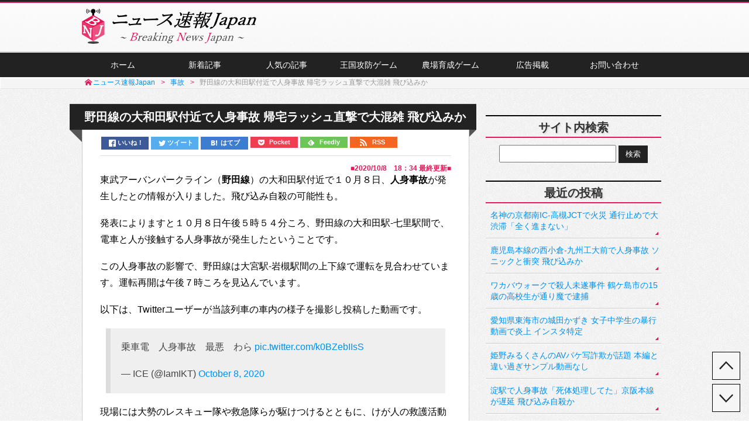

--- FILE ---
content_type: text/html; charset=UTF-8
request_url: https://breaking-news.jp/2020/10/08/055140
body_size: 11377
content:
<!DOCTYPE html><html lang="ja">
<head prefix="og: http://ogp.me/ns# fb: http://ogp.me/ns/fb# article: http://ogp.me/ns/article#">
<meta charset="UTF-8">
<title>野田線の大和田駅付近で人身事故 帰宅ラッシュ直撃で大混雑 飛び込みか | ニュース速報Japan</title>
<meta name="viewport" content="width=1050">
<meta name="description" content="東武アーバンパークライン（野田線）の大和田駅付近で１０月８日、人身事故が発生したとの情報が入りました。飛び込み自殺の可能性も。  発表によりますと１０月８日午後５時５４分ころ、野田線の大和田駅-七里駅間で、電車と人が接触する人身事故が発">
<link rel="shortcut icon" href="https://breaking-news.jp/favicon.ico">
<link rel="apple-touch-icon" href="https://breaking-news.jp/wp-content/themes/bnj/images/web_clip.png">
<link rel="alternate" type="application/rss+xml" title="RSSフィード" href="https://breaking-news.jp/feed">
<link rel="stylesheet" href="https://breaking-news.jp/wp-content/themes/bnj/style.ver214.css">
<!--[if lt IE 10]><link rel="stylesheet" href="https://breaking-news.jp/wp-content/themes/bnj/style_ie.ver2.css"><![endif]-->
<link rel="canonical" href="https://breaking-news.jp/2020/10/08/055140">
<link rel='dns-prefetch' href='//s.w.org' />
<link rel='https://api.w.org/' href='https://breaking-news.jp/wp-json/' />
<link rel="alternate" type="application/json+oembed" href="https://breaking-news.jp/wp-json/oembed/1.0/embed?url=https%3A%2F%2Fbreaking-news.jp%2F2020%2F10%2F08%2F055140" />
<link rel="alternate" type="text/xml+oembed" href="https://breaking-news.jp/wp-json/oembed/1.0/embed?url=https%3A%2F%2Fbreaking-news.jp%2F2020%2F10%2F08%2F055140&#038;format=xml" />
<script src="//ajax.googleapis.com/ajax/libs/jquery/1.7.1/jquery.min.js"></script>
<script src="https://breaking-news.jp/wp-content/themes/bnj/js/2scroll_adfixed.min.ver4.js"></script>
<!--[if lt IE 9]><script src="//html5shiv.googlecode.com/svn/trunk/html5.js"></script><![endif]-->
<script>
  window._taboola = window._taboola || [];
  _taboola.push({article:'auto'});
  !function (e, f, u, i) {
    if (!document.getElementById(i)){
      e.async = 1;
      e.src = u;
      e.id = i;
      f.parentNode.insertBefore(e, f);
    }
  }(document.createElement('script'),
  document.getElementsByTagName('script')[0],
  '//cdn.taboola.com/libtrc/newstella-breakingnewsjapan/loader.js',
  'tb_loader_script');
  if(window.performance && typeof window.performance.mark == 'function')
    {window.performance.mark('tbl_ic');}
</script>
<!-- Criteo 20170914 -->
<script async="async" src="https://static.criteo.net/js/ld/publishertag.js"></script>
<!-- OGP -->
<meta property="og:type" content="article">
<meta property="article:publisher" content="https://www.facebook.com/breakingnewsjapan">
<meta property="fb:admins" content="100003847184605">
<meta property="og:locale" content="ja_JP">
<meta property="og:title" content="野田線の大和田駅付近で人身事故 帰宅ラッシュ直撃で大混雑 飛び込みか | ニュース速報Japan">
<meta property="og:url" content="https://breaking-news.jp/2020/10/08/055140">
<meta property="og:description" content="東武アーバンパークライン（野田線）の大和田駅付近で１０月８日、人身事故が発生したとの情報が入りました。飛び込み自殺の可能性も。  発表によりますと１０月８日午後５時５４分ころ、野田線の大和田駅-七里駅間で、電車と人が接触する人身事故が発">
<meta property="og:site_name" content="ニュース速報Japan">
<meta property="og:image" content="https://breaking-news.jp/wp-content/uploads/2020/10/201008.png">
<meta property="fb:app_id" content="714788758586551">
<!-- Twitter Card -->
<meta name="twitter:card" content="summary_large_image">
<meta name="twitter:site" content="@breakingnews_jp">
<meta name="twitter:creator" content="@breakingnews_jp">
<meta name="twitter:domain" content="breaking-news.jp">
</head>

<body>
<script>
  (function(i,s,o,g,r,a,m){i['GoogleAnalyticsObject']=r;i[r]=i[r]||function(){
  (i[r].q=i[r].q||[]).push(arguments)},i[r].l=1*new Date();a=s.createElement(o),
  m=s.getElementsByTagName(o)[0];a.async=1;a.src=g;m.parentNode.insertBefore(a,m)
  })(window,document,'script','//www.google-analytics.com/analytics.js','ga');
  ga('create', 'UA-52277612-1', 'breaking-news.jp');
  ga('require', 'displayfeatures');
  ga('send', 'pageview');
</script>
<div id="wrapper">
<header>
<div class="header_inner">
<a href="https://breaking-news.jp" class="logo"><span class="header_logo">ニュース速報Japan</span></a>
</div>
</header>

<div class="gnavi"><div class="gnavi_inner">
<ul><li><a href="https://breaking-news.jp">ホーム</a></li>
<li><a href="https://breaking-news.jp/newpost">新着記事</a></li>
<li><a href="https://breaking-news.jp/popularity">人気の記事</a></li>
<li><a href="https://breaking-news.jp/game">王国攻防ゲーム</a></li>
<li><a href="https://breaking-news.jp/game1">農場育成ゲーム</a></li>
<li><a href="https://breaking-news.jp/ad">広告掲載</a></li>
<li><a href="https://breaking-news.jp/form">お問い合わせ</a></li></ul>
</div></div>

<nav class="breadcrumbs"><ol class="breadcrumbs_inner">
<li itemscope itemtype="http://data-vocabulary.org/Breadcrumb" class="first_nav"><a href="https://breaking-news.jp" itemprop="url"><span itemprop="title">ニュース速報Japan</span></a></li>
<li itemscope itemtype="http://data-vocabulary.org/Breadcrumb"><a href="https://breaking-news.jp/category/accident" itemprop="url"><span itemprop="title">事故</span></a></li>
<li itemscope itemtype="http://data-vocabulary.org/Breadcrumb"><span itemprop="title">野田線の大和田駅付近で人身事故 帰宅ラッシュ直撃で大混雑 飛び込みか</span></li>
</ol></nav>

<!-- //////////////////////////////////////////////////////////////////////
				PC
/////////////////////////////////////////////////////////////////////// -->
<!-- Temporary
<div class="al-c">
<a href="https://track.affiliate-b.com/visit.php?guid=ON&a=M55347-R257313n&p=J317660S" target="_blank" rel="nofollow"><img src="https://www.affiliate-b.com/upload_image/5534-1457953109-3.gif" width="728" height="90" style="border:none;" alt="ミュゼ" /></a><img src="https://track.affiliate-b.com/lead/M55347/J317660S/R257313n" width="1" height="1" style="border:none;" />
</div>
-->
<div id="contents">
<article id="main" class="single">
<h1>野田線の大和田駅付近で人身事故 帰宅ラッシュ直撃で大混雑 飛び込みか</h1>
<div class="top_share">
<ul class="web-logo-font">
<li class="facebook-btn-icon"><a href="http://www.facebook.com/sharer.php?src=bm&u=https%3A%2F%2Fbreaking-news.jp%2F2020%2F10%2F08%2F055140&t=%E9%87%8E%E7%94%B0%E7%B7%9A%E3%81%AE%E5%A4%A7%E5%92%8C%E7%94%B0%E9%A7%85%E4%BB%98%E8%BF%91%E3%81%A7%E4%BA%BA%E8%BA%AB%E4%BA%8B%E6%95%85+%E5%B8%B0%E5%AE%85%E3%83%A9%E3%83%83%E3%82%B7%E3%83%A5%E7%9B%B4%E6%92%83%E3%81%A7%E5%A4%A7%E6%B7%B7%E9%9B%91+%E9%A3%9B%E3%81%B3%E8%BE%BC%E3%81%BF%E3%81%8B - %E3%83%8B%E3%83%A5%E3%83%BC%E3%82%B9%E9%80%9F%E5%A0%B1Japan" onclick="javascript:window.open(this.href, '', 'menubar=no,toolbar=no,resizable=yes,scrollbars=yes,height=300,width=600');return false;" class="facebook-btn-icon-link"><i class="icon-facebook2"></i><span class="text-facebook">いいね！</span></a></li>
<li class="twitter-btn-icon"><a href="http://twitter.com/intent/tweet?url=https%3A%2F%2Fbreaking-news.jp%2F2020%2F10%2F08%2F055140&text=%E9%87%8E%E7%94%B0%E7%B7%9A%E3%81%AE%E5%A4%A7%E5%92%8C%E7%94%B0%E9%A7%85%E4%BB%98%E8%BF%91%E3%81%A7%E4%BA%BA%E8%BA%AB%E4%BA%8B%E6%95%85+%E5%B8%B0%E5%AE%85%E3%83%A9%E3%83%83%E3%82%B7%E3%83%A5%E7%9B%B4%E6%92%83%E3%81%A7%E5%A4%A7%E6%B7%B7%E9%9B%91+%E9%A3%9B%E3%81%B3%E8%BE%BC%E3%81%BF%E3%81%8B - %E3%83%8B%E3%83%A5%E3%83%BC%E3%82%B9%E9%80%9F%E5%A0%B1Japan&tw_p=tweetbutton" class="twitter-btn-icon-link"><span class="icon-twitter"></span><span class="text-twitter">ツイート</span></a></li>
<li class="hatebu-btn-icon"><a href="http://b.hatena.ne.jp/add?mode=confirm&url=https%3A%2F%2Fbreaking-news.jp%2F2020%2F10%2F08%2F055140" onclick="javascript:window.open(this.href, '', 'menubar=no,toolbar=no,resizable=yes,scrollbars=yes,height=400,width=510');return false;" class="hatebu-btn-icon-link"><span class="icon-hatebu"></span><span class="text-hatebu">はてブ</span></a></li>
<li class="pocket-btn-icon"><a href="http://getpocket.com/edit?url=https%3A%2F%2Fbreaking-news.jp%2F2020%2F10%2F08%2F055140&title=%E9%87%8E%E7%94%B0%E7%B7%9A%E3%81%AE%E5%A4%A7%E5%92%8C%E7%94%B0%E9%A7%85%E4%BB%98%E8%BF%91%E3%81%A7%E4%BA%BA%E8%BA%AB%E4%BA%8B%E6%95%85+%E5%B8%B0%E5%AE%85%E3%83%A9%E3%83%83%E3%82%B7%E3%83%A5%E7%9B%B4%E6%92%83%E3%81%A7%E5%A4%A7%E6%B7%B7%E9%9B%91+%E9%A3%9B%E3%81%B3%E8%BE%BC%E3%81%BF%E3%81%8B - %E3%83%8B%E3%83%A5%E3%83%BC%E3%82%B9%E9%80%9F%E5%A0%B1Japan" class="pocket-btn-icon-link" target="_blank"><span class="icon-pocket"></span><span class="text-pocket">Pocket</span></a></li>
<li class="feedly-btn-icon"><a href="http://feedly.com/i/subscription/feed/https://breaking-news.jp/feed/" class="feedly-btn-icon-link" target="blank"><span class="icon-feedly"></span><span class="text-feedly">Feedly</span></a></li>
<li class="rss-btn-icon"><a href="https://breaking-news.jp/feed" class="rss-btn-icon-link" target="_blank"><span class="icon-rss"></span><span class="text-rss">RSS</span></a></li>
</ul>
</div>
<!-- //top_share -->

<div class="entry_content">
<p class="time">■<time datetime="2020-10-08T18:34:00+09:00">2020/10/8　18：34</time> 最終更新■</p>
<p>東武アーバンパークライン（<strong>野田線</strong>）の大和田駅付近で１０月８日、<strong>人身事故</strong>が発生したとの情報が入りました。飛び込み自殺の可能性も。</p>
<p>発表によりますと１０月８日午後５時５４分ころ、野田線の大和田駅-七里駅間で、電車と人が接触する人身事故が発生したということです。<span id="more-55140"></span></p>
<p>この人身事故の影響で、野田線は大宮駅-岩槻駅間の上下線で運転を見合わせています。運転再開は午後７時ころを見込んでいます。</p>
<p>以下は、Twitterユーザーが当該列車の車内の様子を撮影し投稿した動画です。</p>
<div class="aligncenter">
<blockquote class="twitter-tweet">
<p lang="ja" dir="ltr">乗車電　人身事故　最悪　わら <a href="https://t.co/k0BZebIIsS">pic.twitter.com/k0BZebIIsS</a></p>
<p>&mdash; ICE (@IamIKT) <a href="https://twitter.com/IamIKT/status/1314129483343917056?ref_src=twsrc%5Etfw">October 8, 2020</a></p></blockquote>
<p> <script async src="https://platform.twitter.com/widgets.js" charset="utf-8"></script>
</div>
<p>現場には大勢のレスキュー隊や救急隊らが駆けつけるとともに、けが人の救護活動が行われています。なお、激しい衝突があったということですが、電車と接触した方の安否やけがの程度は不明。</p>
<p>人身事故現場周辺には大量の緊急車両が集結するとともに、通行人や乗客らが心配そうに様子を伺い騒然としています。</p>
<p>Twitter上には「乗ってる電車が人身事故で急停止した」「乗ってる野田線事故って電車内閉じ込められてんだけど」「警察や消防隊が大勢集まって線路調べてる」「復旧に時間がかかりそう…」などと現場の情報に関するツイートが多数投稿されていました。</p>
<p>現時点では、飛び込み自殺を図ったことによる人身事故なのか、または誤って線路内に立ち入り電車と接触したのかなどの詳しい事故原因についてはわかっておりません。</p>
<p>帰宅ラッシュの時間帯ということもあり、人身事故の影響を受けている駅では大変混雑しているということです。</p>
<p>埼玉県警や消防はけが人の救護活動を急ぐとともに、当時の現場の状況などについて詳しく調べています。</p>
<div class="adsense_center"><script src="//static.criteo.net/js/ld/publishertag.js"></script>
<script>
Criteo.DisplayAd({
    "zoneid": 1288548,
    "async": false});
</script></div>
<h2>野田線の大和田駅付近で人身事故…Twitterでの反応</h2>
<p>野田線の大和田駅付近で電車と人が衝突する人身事故が起き、飛び込み自殺の可能性もあることなどから、Twitter上でも大変な話題となっていました。</p>
<div class="aligncenter">
<blockquote class="twitter-tweet">
<p lang="ja" dir="ltr">人身事故のせいでなんか大宮駅の野田線ホームなにこれ <a href="https://t.co/cMbH1fQUgE">pic.twitter.com/cMbH1fQUgE</a></p>
<p>&mdash; 隆也(たかや) (@T5SC_GD) <a href="https://twitter.com/T5SC_GD/status/1314131512158109698?ref_src=twsrc%5Etfw">October 8, 2020</a></p></blockquote>
<blockquote class="twitter-tweet">
<p lang="ja" dir="ltr">野田線人身発生お疲れ様です <a href="https://t.co/jgr7A00xAX">pic.twitter.com/jgr7A00xAX</a></p>
<p>&mdash; 増尾の先住民 (@E2k0OlQ0gJruMEy) <a href="https://twitter.com/E2k0OlQ0gJruMEy/status/1314130213224116224?ref_src=twsrc%5Etfw">October 8, 2020</a></p></blockquote>
<blockquote class="twitter-tweet">
<p lang="ja" dir="ltr">【運転見合わせ】</p>
<p>東武アーバンパークラインは大和田での<br />人身事故の影響により大宮〜岩槻で<br />運転を見合わせています</p>
<p>当該区間をご利用の方は<br />スカイツリーライン、伊勢崎線、<br />JR宇都宮線、常磐線、武蔵野線を<br />ご利用ください</p>
<p>【当該列車情報】</p>
<p>540A 普通 大宮<a href="https://twitter.com/hashtag/%E4%BA%BA%E8%BA%AB%E4%BA%8B%E6%95%85?src=hash&amp;ref_src=twsrc%5Etfw">#人身事故</a> <a href="https://twitter.com/hashtag/%E3%82%A2%E3%83%BC%E3%83%90%E3%83%B3%E3%83%91%E3%83%BC%E3%82%AF%E3%83%A9%E3%82%A4%E3%83%B3?src=hash&amp;ref_src=twsrc%5Etfw">#アーバンパークライン</a> <a href="https://t.co/mSsXO9ZnoH">pic.twitter.com/mSsXO9ZnoH</a></p>
<p>&mdash; viora_SF3 (@viora_sf3) <a href="https://twitter.com/viora_sf3/status/1314132550642618368?ref_src=twsrc%5Etfw">October 8, 2020</a></p></blockquote>
<blockquote class="twitter-tweet">
<p lang="ja" dir="ltr">東武野田線、大和田にて人身らしい<br />大宮方面は春日部で折り返し運転実施とのこと</p>
<p>少し帰るのが遅かったら巻き込まれてたかも</p>
<p>&mdash; そうくん (@soukun0621) <a href="https://twitter.com/soukun0621/status/1314129736986054658?ref_src=twsrc%5Etfw">October 8, 2020</a></p></blockquote>
<blockquote class="twitter-tweet">
<p lang="ja" dir="ltr">野田線人身事故珍しい😭<br />でも家の目の前で電車止まった頼むからドア開けてくんねーかな笑<br />俺そこなんよ家w</p>
<p>&mdash; Kairi Kashiwagi (@kairi7414) <a href="https://twitter.com/kairi7414/status/1314127761410146304?ref_src=twsrc%5Etfw">October 8, 2020</a></p></blockquote>
</div>
<div class="adsense_center"><script src="//static.criteo.net/js/ld/publishertag.js"></script>
<script>
Criteo.DisplayAd({
    "zoneid": 1288545,
    "async": false});
</script></div>
<div class="aligncenter">
<blockquote class="twitter-tweet">
<p lang="ja" dir="ltr">東武アーバンパークライン！<br />大和田駅で人身事故発生で！<br />大宮行けなぁーい(TT)</p>
<p>&mdash; MA-yupa (@yupasama0928) <a href="https://twitter.com/yupasama0928/status/1314132346656813056?ref_src=twsrc%5Etfw">October 8, 2020</a></p></blockquote>
<blockquote class="twitter-tweet">
<p lang="ja" dir="ltr"><a href="https://twitter.com/hashtag/%E6%9D%B1%E6%AD%A6%E9%87%8E%E7%94%B0%E7%B7%9A?src=hash&amp;ref_src=twsrc%5Etfw">#東武野田線</a> 人身事故だと…<br />ただでさえ追い付いてないのに…<br />しかも大宮～春日部だと…<br />うん。配車不可！<br />予めご了承下さいませ。</p>
<p>&mdash; たこいかまんぼぉ～ (@takoikamnboo) <a href="https://twitter.com/takoikamnboo/status/1314130451674525696?ref_src=twsrc%5Etfw">October 8, 2020</a></p></blockquote>
<blockquote class="twitter-tweet">
<p lang="ja" dir="ltr">野田線大和田駅で人身事故かよ<br />帰れねえ</p>
<p>&mdash; とぶろく (@Tobu_AKAGI) <a href="https://twitter.com/Tobu_AKAGI/status/1314131278199812098?ref_src=twsrc%5Etfw">October 8, 2020</a></p></blockquote>
<blockquote class="twitter-tweet">
<p lang="ja" dir="ltr">大和田駅の駅員さんほんとお疲れ様です………</p>
<p>&mdash; りちゃぽん*fam　イクチオステガ (@youyourinin6820) <a href="https://twitter.com/youyourinin6820/status/1314130055702802433?ref_src=twsrc%5Etfw">October 8, 2020</a></p></blockquote>
<blockquote class="twitter-tweet">
<p lang="ja" dir="ltr">大和田駅で人身事故？！なんかすぐに帰れなそう&#8230;。</p>
<p>&mdash; モンテローザ (@tamu_19881013) <a href="https://twitter.com/tamu_19881013/status/1314129016492711936?ref_src=twsrc%5Etfw">October 8, 2020</a></p></blockquote>
</div>

<div class="adsense_center"><script src="//adm.shinobi.jp/s/7f46ca949377b7302c5f4fff8c0f79cc"></script></div>
<h3>人身事故現場（埼玉県さいたま市見沼区大和田町）場所の地図</h3>
<p>以下、電車と人が衝突した人身事故現場付近・〒337-0053 埼玉県さいたま市見沼区大和田町２丁目「大和田駅」の地図（Googleマップ）。</p>
<p><iframe src="https://www.google.com/maps/embed?pb=!1m18!1m12!1m3!1d3230.7226754873136!2d139.64843591507702!3d35.92928758013713!2m3!1f0!2f0!3f0!3m2!1i1024!2i768!4f13.1!3m3!1m2!1s0x6018c0d58a938ecf%3A0xea80248b7987c9d1!2z5aSn5ZKM55Sw6aeF!5e0!3m2!1sja!2sjp!4v1602149441816!5m2!1sja!2sjp" width="100%" height="350" frameborder="0" style="border:0;" allowfullscreen="" aria-hidden="false" tabindex="0"></iframe></p>
<div class="adsense_center"><script src="//adm.shinobi.jp/s/2fddcd77feb1fcecfeb5216f94707f25"></script></div>
</div>

<div class="follow_button">
<p class="m0-b">更新情報をFacebookで受け取る</p>
<div class="fb-like" data-href="https://www.facebook.com/breakingnewsjapan" data-width="400" data-layout="button_count" data-action="like" data-show-faces="false" data-share="false"></div>
</div>

<div class="bottom_share">
<p>記事をシェアする</p>
<ul class="web-logo-font">
<li class="facebook-btn-icon"><a href="http://www.facebook.com/sharer.php?src=bm&u=https%3A%2F%2Fbreaking-news.jp%2F2020%2F10%2F08%2F055140&t=%E9%87%8E%E7%94%B0%E7%B7%9A%E3%81%AE%E5%A4%A7%E5%92%8C%E7%94%B0%E9%A7%85%E4%BB%98%E8%BF%91%E3%81%A7%E4%BA%BA%E8%BA%AB%E4%BA%8B%E6%95%85+%E5%B8%B0%E5%AE%85%E3%83%A9%E3%83%83%E3%82%B7%E3%83%A5%E7%9B%B4%E6%92%83%E3%81%A7%E5%A4%A7%E6%B7%B7%E9%9B%91+%E9%A3%9B%E3%81%B3%E8%BE%BC%E3%81%BF%E3%81%8B - %E3%83%8B%E3%83%A5%E3%83%BC%E3%82%B9%E9%80%9F%E5%A0%B1Japan" onclick="javascript:window.open(this.href, '', 'menubar=no,toolbar=no,resizable=yes,scrollbars=yes,height=300,width=600');return false;" class="facebook-btn-icon-link"><i class="icon-facebook2"></i><span class="text-facebook">いいね！</span></a></li>
<li class="twitter-btn-icon"><a href="http://twitter.com/intent/tweet?url=https%3A%2F%2Fbreaking-news.jp%2F2020%2F10%2F08%2F055140&text=%E9%87%8E%E7%94%B0%E7%B7%9A%E3%81%AE%E5%A4%A7%E5%92%8C%E7%94%B0%E9%A7%85%E4%BB%98%E8%BF%91%E3%81%A7%E4%BA%BA%E8%BA%AB%E4%BA%8B%E6%95%85+%E5%B8%B0%E5%AE%85%E3%83%A9%E3%83%83%E3%82%B7%E3%83%A5%E7%9B%B4%E6%92%83%E3%81%A7%E5%A4%A7%E6%B7%B7%E9%9B%91+%E9%A3%9B%E3%81%B3%E8%BE%BC%E3%81%BF%E3%81%8B - %E3%83%8B%E3%83%A5%E3%83%BC%E3%82%B9%E9%80%9F%E5%A0%B1Japan&tw_p=tweetbutton" class="twitter-btn-icon-link"><span class="icon-twitter"></span><span class="text-twitter">ツイート</span></a></li>
<li class="hatebu-btn-icon"><a href="http://b.hatena.ne.jp/add?mode=confirm&url=https%3A%2F%2Fbreaking-news.jp%2F2020%2F10%2F08%2F055140" onclick="javascript:window.open(this.href, '', 'menubar=no,toolbar=no,resizable=yes,scrollbars=yes,height=400,width=510');return false;" class="hatebu-btn-icon-link"><span class="icon-hatebu"></span><span class="text-hatebu">はてブ</span></a></li>
<li class="pocket-btn-icon"><a href="http://getpocket.com/edit?url=https%3A%2F%2Fbreaking-news.jp%2F2020%2F10%2F08%2F055140&title=%E9%87%8E%E7%94%B0%E7%B7%9A%E3%81%AE%E5%A4%A7%E5%92%8C%E7%94%B0%E9%A7%85%E4%BB%98%E8%BF%91%E3%81%A7%E4%BA%BA%E8%BA%AB%E4%BA%8B%E6%95%85+%E5%B8%B0%E5%AE%85%E3%83%A9%E3%83%83%E3%82%B7%E3%83%A5%E7%9B%B4%E6%92%83%E3%81%A7%E5%A4%A7%E6%B7%B7%E9%9B%91+%E9%A3%9B%E3%81%B3%E8%BE%BC%E3%81%BF%E3%81%8B - %E3%83%8B%E3%83%A5%E3%83%BC%E3%82%B9%E9%80%9F%E5%A0%B1Japan" class="pocket-btn-icon-link" target="_blank"><span class="icon-pocket"></span><span class="text-pocket">Pocket</span></a></li>
<li class="feedly-btn-icon"><a href="http://feedly.com/i/subscription/feed/https://breaking-news.jp/feed/" class="feedly-btn-icon-link" target="blank"><span class="icon-feedly"></span><span class="text-feedly">Feedly</span></a></li>
<li class="rss-btn-icon"><a href="https://breaking-news.jp/feed" class="rss-btn-icon-link" target="_blank"><span class="icon-rss"></span><span class="text-rss">RSS</span></a></li>
</ul>
<div id="fb-share"><a href="javascript:void(0);" onclick="window.open('https://www.facebook.com/sharer/sharer.php?u=https://breaking-news.jp/2020/10/08/055140', '', 'width=600,height=400');"><span class="icon-share"></span> Facebookでシェアする</a></div>
</div><!-- //bottom_share -->


<h3 id="comments">コメント掲示板</h3>
<p class="comments_warning">コメントが投稿されてから表示されるまでタイムラグが発生する可能性があります。なお、誹謗中傷・煽り・過激的・差別的なコメント、荒らし行為、短い内容や重複コメント、そのほか不適切と判断されたコメントなどは掲載が許可されない場合があります。</p>

	
	<div id="respond">
	<h3>書き込む</h3>
		

<div id="cancel-comment-reply">
	<small><a rel="nofollow" id="cancel-comment-reply-link" href="/2020/10/08/055140#respond" style="display:none;">返信をキャンセルする。</a></small>
</div>


<form action="https://breaking-news.jp/wp-comments-post.php" method="post" id="commentform">

	<p><label for="author"><small class="comment_author">名前<span>（必須）</span></small></label>
	<input type="text" name="author" id="author" class="comment_author_body" placeholder="必須入力" value="" size="24" tabindex="1" ></p>

<p><span class="comment_text">コメント本文</span>
<textarea name="comment" id="comment" class="comment_text_body" cols="58" rows="14" tabindex="4"></textarea></p>
<p class="comment_button"><input name="submit" type="submit" id="submit" tabindex="5" value="コメントを送信">
<input type='hidden' name='comment_post_ID' value='55140' id='comment_post_ID' />
<input type='hidden' name='comment_parent' id='comment_parent' value='0' />
</p>
<p style="display: none;"><input type="hidden" id="akismet_comment_nonce" name="akismet_comment_nonce" value="49111196b8" /></p><p style="display: none;"><input type="hidden" id="ak_js" name="ak_js" value="16"/></p></form>

</div>

<div id="taboola-below-article-thumbnails"></div>
<script>
  window._taboola = window._taboola || [];
  _taboola.push({
    mode: 'thumbnails-a',
    container: 'taboola-below-article-thumbnails',
    placement: 'Below Article Thumbnails',
    target_type: 'mix'
  });
</script>

</article>
<!-- ▲article end▲ -->


<div id="side">
<div id="search-2">
<h3>サイト内検索</h3>
<form role="search" method="get" id="searchform" class="searchform" action="https://breaking-news.jp">
<div><label class="screen-reader-text" for="s">検索:</label>
<input type="text" value="" name="s" id="s" />
<input type="submit" id="searchsubmit" value="検索" /></div>
</form>
</div>

<div id="recent-posts-3">
<h3>最近の投稿</h3>	
<ul class="recent-post">
<li><a href="https://breaking-news.jp/2021/05/31/056526">名神の京都南IC-高槻JCTで火災 通行止めで大渋滞「全く進まない」</a></li>
<li><a href="https://breaking-news.jp/2021/05/29/056521">鹿児島本線の西小倉-九州工大前で人身事故 ソニックと衝突 飛び込みか</a></li>
<li><a href="https://breaking-news.jp/2021/05/29/056512">ワカバウォークで殺人未遂事件 鶴ケ島市の15歳の高校生が通り魔で逮捕</a></li>
<li><a href="https://breaking-news.jp/2021/05/28/056507">愛知県東海市の城田かずき 女子中学生の暴行動画で炎上 インスタ特定</a></li>
<li><a href="https://breaking-news.jp/2021/05/28/056501">姫野みるくさんのAVパケ写詐欺が話題 本編と違い過ぎサンプル動画なし</a></li>
<li><a href="https://breaking-news.jp/2021/05/28/056497">淀駅で人身事故「死体処理してた」京阪本線が遅延 飛び込み自殺か</a></li>
<li><a href="https://breaking-news.jp/2021/05/27/056493">長野市の松代小学校付近で火事 大量の煙立ち上り騒然 延焼の可能性も</a></li>
<li><a href="https://breaking-news.jp/2021/05/27/056488">予讃線 伊予三島駅で人身事故 緊急車両が集結し騒然 飛び込み自殺か</a></li>
</ul>
</div>

<div id="categories-3">
<h3>カテゴリー</h3>
<ul class="category">
<li><a href="https://breaking-news.jp/category/event">事件</a></li>
<li><a href="https://breaking-news.jp/category/accident">事故</a></li>
<li><a href="https://breaking-news.jp/category/disaster">災害</a></li>
<li><a href="https://breaking-news.jp/category/entertainment">芸能・スポーツ</a></li>
<li><a href="https://breaking-news.jp/category/scandal">不祥事</a></li>
<li><a href="https://breaking-news.jp/category/interesting">おもしろ</a></li>
<li><a href="https://breaking-news.jp/category/game">ゲーム・アプリ</a></li>
<li><a href="https://breaking-news.jp/category/impression">感動・癒し系</a></li>
<li><a href="https://breaking-news.jp/category/others">その他</a></li>
</ul>
</div>

<!-- ******************** PC ******************** -->
<div id="text-12">
<h3>フェイスブック</h3>
<div id="side_fb_300">
<div class="fb-like-box" data-href="https://www.facebook.com/breakingnewsjapan" data-width="300" data-height="200" data-colorscheme="light" data-show-faces="true" data-header="true" data-stream="false" data-show-border="true"></div>
</div>
</div>

<div id="text-13">
<h3>ツイッター</h3>
<div class="twitter_width300">
<a class="twitter-timeline" href="https://twitter.com/breakingnews_jp" data-widget-id="401320789456076800">@breakingnews_jp からのツイート</a>
<script>!function(d,s,id){var js,fjs=d.getElementsByTagName(s)[0],p=/^http:/.test(d.location)?'http':'https';if(!d.getElementById(id)){js=d.createElement(s);js.id=id;js.src=p+"://platform.twitter.com/widgets.js";fjs.parentNode.insertBefore(js,fjs);}}(document,"script","twitter-wjs");</script>
</div>
</div>

<div id="text-16">
<div id="text-14">
<h3>広告</h3>
<div class="adsense_center"><script src="//static.criteo.net/js/ld/publishertag.js"></script>
<script>
Criteo.DisplayAd({
    "zoneid": 1288547,
    "async": false});
</script></div></div>
</div>

</div></div>
<a href="#wrapper" id="goto_top" data-speed="600"><span class="goto_span"></span></a>
<a href="#respond" id="goto_down" data-speed="600"><span class="goto_span"></span></a>

<footer>
<div class="tags_bg"><div class="tags">
<h4><span>タグ一覧（上位50個）</span></h4>
<a href="https://breaking-news.jp/tag/%e6%9d%b1%e4%ba%ac" class="tag-cloud-link tag-link-4 tag-link-position-1" style="font-size: 13px ;">東京</a>
<a href="https://breaking-news.jp/tag/%e9%89%84%e9%81%93" class="tag-cloud-link tag-link-210 tag-link-position-2" style="font-size: 13px ;">鉄道</a>
<a href="https://breaking-news.jp/tag/%e6%ae%ba%e4%ba%ba" class="tag-cloud-link tag-link-92 tag-link-position-3" style="font-size: 13px ;">殺人</a>
<a href="https://breaking-news.jp/tag/%e4%ba%ba%e8%ba%ab%e4%ba%8b%e6%95%85" class="tag-cloud-link tag-link-282 tag-link-position-4" style="font-size: 13px ;">人身事故</a>
<a href="https://breaking-news.jp/tag/%e5%a4%a7%e9%98%aa" class="tag-cloud-link tag-link-14 tag-link-position-5" style="font-size: 13px ;">大阪</a>
<a href="https://breaking-news.jp/tag/%e7%81%ab%e4%ba%8b" class="tag-cloud-link tag-link-188 tag-link-position-6" style="font-size: 13px ;">火事</a>
<a href="https://breaking-news.jp/tag/%e3%83%8d%e3%83%83%e3%83%88%e3%81%a7%e8%a9%b1%e9%a1%8c" class="tag-cloud-link tag-link-58 tag-link-position-7" style="font-size: 13px ;">ネットで話題</a>
<a href="https://breaking-news.jp/tag/%e7%a5%9e%e5%a5%88%e5%b7%9d" class="tag-cloud-link tag-link-77 tag-link-position-8" style="font-size: 13px ;">神奈川</a>
<a href="https://breaking-news.jp/tag/%e6%ae%ba%e4%ba%ba%e6%9c%aa%e9%81%82" class="tag-cloud-link tag-link-107 tag-link-position-9" style="font-size: 13px ;">殺人未遂</a>
<a href="https://breaking-news.jp/tag/%e4%ba%a4%e9%80%9a%e4%ba%8b%e6%95%85" class="tag-cloud-link tag-link-113 tag-link-position-10" style="font-size: 13px ;">交通事故</a>
<a href="https://breaking-news.jp/tag/twitter" class="tag-cloud-link tag-link-64 tag-link-position-11" style="font-size: 13px ;">Twitter</a>
<a href="https://breaking-news.jp/tag/%e6%84%9b%e7%9f%a5" class="tag-cloud-link tag-link-88 tag-link-position-12" style="font-size: 13px ;">愛知</a>
<a href="https://breaking-news.jp/tag/%e8%87%aa%e6%ae%ba" class="tag-cloud-link tag-link-156 tag-link-position-13" style="font-size: 13px ;">自殺</a>
<a href="https://breaking-news.jp/tag/%e5%9f%bc%e7%8e%89" class="tag-cloud-link tag-link-6 tag-link-position-14" style="font-size: 13px ;">埼玉</a>
<a href="https://breaking-news.jp/tag/%e7%81%ab%e7%81%bd" class="tag-cloud-link tag-link-137 tag-link-position-15" style="font-size: 13px ;">火災</a>
<a href="https://breaking-news.jp/tag/%e5%8d%83%e8%91%89" class="tag-cloud-link tag-link-5 tag-link-position-16" style="font-size: 13px ;">千葉</a>
<a href="https://breaking-news.jp/tag/%e5%82%b7%e5%ae%b3" class="tag-cloud-link tag-link-109 tag-link-position-17" style="font-size: 13px ;">傷害</a>
<a href="https://breaking-news.jp/tag/%e5%85%b5%e5%ba%ab" class="tag-cloud-link tag-link-37 tag-link-position-18" style="font-size: 13px ;">兵庫</a>
<a href="https://breaking-news.jp/tag/%e6%ad%bb%e4%bd%93%e9%81%ba%e6%a3%84" class="tag-cloud-link tag-link-97 tag-link-position-19" style="font-size: 13px ;">死体遺棄</a>
<a href="https://breaking-news.jp/tag/%e4%ba%8b%e4%bb%b6" class="tag-cloud-link tag-link-371 tag-link-position-20" style="font-size: 13px ;">事件</a>
<a href="https://breaking-news.jp/tag/%e7%a6%8f%e5%b2%a1" class="tag-cloud-link tag-link-21 tag-link-position-21" style="font-size: 13px ;">福岡</a>
<a href="https://breaking-news.jp/tag/%e5%8c%97%e6%b5%b7%e9%81%93" class="tag-cloud-link tag-link-34 tag-link-position-22" style="font-size: 13px ;">北海道</a>
<a href="https://breaking-news.jp/tag/%e9%80%9a%e3%82%8a%e9%ad%94" class="tag-cloud-link tag-link-108 tag-link-position-23" style="font-size: 13px ;">通り魔</a>
<a href="https://breaking-news.jp/tag/%e4%ba%8b%e6%95%85" class="tag-cloud-link tag-link-366 tag-link-position-24" style="font-size: 13px ;">事故</a>
<a href="https://breaking-news.jp/tag/%e9%ab%98%e9%80%9f%e9%81%93%e8%b7%af" class="tag-cloud-link tag-link-57 tag-link-position-25" style="font-size: 13px ;">高速道路</a>
<a href="https://breaking-news.jp/tag/%e5%ba%83%e5%b3%b6" class="tag-cloud-link tag-link-27 tag-link-position-26" style="font-size: 13px ;">広島</a>
<a href="https://breaking-news.jp/tag/%e4%ba%ac%e9%83%bd" class="tag-cloud-link tag-link-70 tag-link-position-27" style="font-size: 13px ;">京都</a>
<a href="https://breaking-news.jp/tag/%e9%9d%99%e5%b2%a1" class="tag-cloud-link tag-link-53 tag-link-position-28" style="font-size: 13px ;">静岡</a>
<a href="https://breaking-news.jp/tag/%e8%8c%a8%e5%9f%8e" class="tag-cloud-link tag-link-39 tag-link-position-29" style="font-size: 13px ;">茨城</a>
<a href="https://breaking-news.jp/tag/%e5%a5%b3%e5%ad%90%e9%ab%98%e7%94%9f" class="tag-cloud-link tag-link-29 tag-link-position-30" style="font-size: 13px ;">女子高生</a>
<a href="https://breaking-news.jp/tag/%e7%82%8e%e4%b8%8a" class="tag-cloud-link tag-link-298 tag-link-position-31" style="font-size: 13px ;">炎上</a>
<a href="https://breaking-news.jp/tag/%e5%bc%b7%e7%9b%97" class="tag-cloud-link tag-link-35 tag-link-position-32" style="font-size: 13px ;">強盗</a>
<a href="https://breaking-news.jp/tag/%e9%81%8e%e5%a4%b1%e9%81%8b%e8%bb%a2%e8%87%b4%e6%ad%bb%e5%82%b7" class="tag-cloud-link tag-link-203 tag-link-position-33" style="font-size: 13px ;">過失運転致死傷</a>
<a href="https://breaking-news.jp/tag/%e5%8b%95%e7%94%bb" class="tag-cloud-link tag-link-208 tag-link-position-34" style="font-size: 13px ;">動画</a>
<a href="https://breaking-news.jp/tag/%e5%b0%91%e5%b9%b4%e7%8a%af%e7%bd%aa" class="tag-cloud-link tag-link-16 tag-link-position-35" style="font-size: 13px ;">少年犯罪</a>
<a href="https://breaking-news.jp/tag/%e7%aa%83%e7%9b%97" class="tag-cloud-link tag-link-13 tag-link-position-36" style="font-size: 13px ;">窃盗</a>
<a href="https://breaking-news.jp/tag/%e3%81%93%e3%82%8c%e3%81%af%e3%81%b2%e3%81%a9%e3%81%84" class="tag-cloud-link tag-link-47 tag-link-position-37" style="font-size: 13px ;">これはひどい</a>
<a href="https://breaking-news.jp/tag/%e6%9a%b4%e8%a1%8c" class="tag-cloud-link tag-link-115 tag-link-position-38" style="font-size: 13px ;">暴行</a>
<a href="https://breaking-news.jp/tag/%e6%a0%83%e6%9c%a8" class="tag-cloud-link tag-link-87 tag-link-position-39" style="font-size: 13px ;">栃木</a>
<a href="https://breaking-news.jp/tag/%e5%b2%a1%e5%b1%b1" class="tag-cloud-link tag-link-45 tag-link-position-40" style="font-size: 13px ;">岡山</a>
<a href="https://breaking-news.jp/tag/%e5%a8%81%e5%8a%9b%e6%a5%ad%e5%8b%99%e5%a6%a8%e5%ae%b3" class="tag-cloud-link tag-link-100 tag-link-position-41" style="font-size: 13px ;">威力業務妨害</a>
<a href="https://breaking-news.jp/tag/%e9%8a%83%e5%88%80%e6%b3%95%e9%81%95%e5%8f%8d" class="tag-cloud-link tag-link-111 tag-link-position-42" style="font-size: 13px ;">銃刀法違反</a>
<a href="https://breaking-news.jp/tag/%e5%86%a0%e6%b0%b4" class="tag-cloud-link tag-link-224 tag-link-position-43" style="font-size: 13px ;">冠水</a>
<a href="https://breaking-news.jp/tag/%e7%be%a4%e9%a6%ac" class="tag-cloud-link tag-link-76 tag-link-position-44" style="font-size: 13px ;">群馬</a>
<a href="https://breaking-news.jp/tag/%e7%88%86%e7%99%ba" class="tag-cloud-link tag-link-172 tag-link-position-45" style="font-size: 13px ;">爆発</a>
<a href="https://breaking-news.jp/tag/%e6%84%9f%e6%9f%93%e7%97%87" class="tag-cloud-link tag-link-247 tag-link-position-46" style="font-size: 13px ;">感染症</a>
<a href="https://breaking-news.jp/tag/%e8%a1%8c%e6%96%b9%e4%b8%8d%e6%98%8e" class="tag-cloud-link tag-link-25 tag-link-position-47" style="font-size: 13px ;">行方不明</a>
<a href="https://breaking-news.jp/tag/%e5%b2%90%e9%98%9c" class="tag-cloud-link tag-link-116 tag-link-position-48" style="font-size: 13px ;">岐阜</a>
<a href="https://breaking-news.jp/tag/%e8%99%90%e5%be%85" class="tag-cloud-link tag-link-239 tag-link-position-49" style="font-size: 13px ;">虐待</a>
<a href="https://breaking-news.jp/tag/%e6%96%b0%e6%bd%9f" class="tag-cloud-link tag-link-86 tag-link-position-50" style="font-size: 13px ;">新潟</a></div></div>

<div class="footer_info_bg"><nav class="footer_info"><div class="fc_inner">
<ul><li><a href="https://breaking-news.jp">ホーム</a></li>
<li><a href="https://breaking-news.jp/about">当サイトについて</a></li>
<li><a href="https://breaking-news.jp/form">お問い合わせ</a></li>
<li><a href="https://breaking-news.jp/info-provision">情報提供/タレコミ</a></li>
<li><a href="https://breaking-news.jp/ad">広告掲載</a></li>
<li><a href="https://breaking-news.jp/policy">プライバシーポリシー</a></li>
<li><a href="https://breaking-news.jp/column">サイトマップ</a></li></ul>
</div></nav></div>

</footer>
<!-- //footer end -->

<div class="copy"><div class="copy_inner">
<p>Copyright&copy; ニュース速報Japan All Rights Reserved.</p>
</div></div>
<!-- //copy end -->

</div>
<script type='text/javascript' src='https://breaking-news.jp/wp-includes/js/wp-embed.min.js?ver=4.9.26'></script>
<script async="async" type='text/javascript' src='https://breaking-news.jp/wp-content/plugins/akismet/_inc/form.js?ver=4.1.5'></script>
<div id="fb-root"></div>
<!-- <script>
(function() {
var pa = document.createElement('script'); pa.type = 'text/javascript'; pa.charset = "utf-8"; pa.async = true;
pa.src = window.location.protocol + "//cdn.x-lift.jp/resources/breaking-news.js";
var s = document.getElementsByTagName('script')[0]; s.parentNode.insertBefore(pa, s);
})();
</script>
 -->
<script>
  window._taboola = window._taboola || [];
  _taboola.push({flush: true});
</script>
<script src="https://breaking-news.jp/wp-content/themes/bnj/js/6share.min.ver3.js"></script>
<!-- 38399295a54bb3f4b9058a418f7d1ed9 -->
</body>
</html>

--- FILE ---
content_type: application/javascript;charset=utf-8
request_url: https://adm.shinobi.jp/s/2fddcd77feb1fcecfeb5216f94707f25
body_size: 317
content:
document.write('<di' + 'v id="admax-banner-84f899c3-ff9e-499a-ad10-8c1436a25ec8" style="display:inline-block;width:300px;height:250px;"></di' + 'v>');window.admaxbanner = {admax_id:'admax-banner-84f899c3-ff9e-499a-ad10-8c1436a25ec8',tag_id:'2fddcd77feb1fcecfeb5216f94707f25',type:'b',width:300,height:250};document.write('<scr' + 'ipt type="text/javascript" charset="utf-8" src="https://adm.shinobi.jp/st/s.js"></scr' + 'ipt>');

--- FILE ---
content_type: application/javascript;charset=utf-8
request_url: https://adm.shinobi.jp/s/7f46ca949377b7302c5f4fff8c0f79cc
body_size: 316
content:
document.write('<di' + 'v id="admax-banner-5465ae9f-7791-4f67-a71d-be02279fb2b9" style="display:inline-block;width:300px;height:250px;"></di' + 'v>');window.admaxbanner = {admax_id:'admax-banner-5465ae9f-7791-4f67-a71d-be02279fb2b9',tag_id:'7f46ca949377b7302c5f4fff8c0f79cc',type:'b',width:300,height:250};document.write('<scr' + 'ipt type="text/javascript" charset="utf-8" src="https://adm.shinobi.jp/st/s.js"></scr' + 'ipt>');

--- FILE ---
content_type: application/javascript;charset=utf-8
request_url: https://adm.shinobi.jp/b/2fddcd77feb1fcecfeb5216f94707f25?sid=k6hp0qmn8&url=https%3A%2F%2Fbreaking-news.jp%2F2020%2F10%2F08%2F055140&referrer=&du=https%3A%2F%2Fbreaking-news.jp%2F2020%2F10%2F08%2F055140&if=false&ic=false&olp=&fv=false&bid=ad9fff49-32b6-4b91-8d39-8c7b617cf938&callback=window.__admax_render__.render_banner&sc=1&tm=0&rand=82656533461
body_size: 512
content:
window.__admax_render__.render_banner({"request_id":"fd68e88a-112d-443c-a5b8-315fa72a9df2","spot_id":"k6hp0qmn8","tag_text":"<script type=\"text/javascript\" charset=\"utf-8\" src=\"//asumi.shinobi.jp/encount\"></script><script type=\"text/javascript\" charset=\"utf-8\" src=\"//asumi.shinobi.jp/fire?f=154\"></script>","width":300,"height":250,"responsive":false,"tag_id":"2fddcd77feb1fcecfeb5216f94707f25","tid":940422,"imp_url":"https://adm.shinobi.jp/ib?v=2&c=[base64]&i=lhXLXNmb","click_url":"https://adm.shinobi.jp/cb?v=2&c=[base64]&i=lhXLXNmb","is_pc":true});

--- FILE ---
content_type: application/javascript;charset=utf-8
request_url: https://adm.shinobi.jp/b/7f46ca949377b7302c5f4fff8c0f79cc?sid=kavo0cpfa&url=https%3A%2F%2Fbreaking-news.jp%2F2020%2F10%2F08%2F055140&referrer=&du=https%3A%2F%2Fbreaking-news.jp%2F2020%2F10%2F08%2F055140&if=false&ic=false&olp=&fv=false&bid=ad9fff49-32b6-4b91-8d39-8c7b617cf938&callback=window.__admax_render__.render_banner&sc=1&tm=0&rand=84324893727
body_size: 509
content:
window.__admax_render__.render_banner({"request_id":"de111ad5-3bc6-49f7-adb7-eeae321dc635","spot_id":"kavo0cpfa","tag_text":"<script type=\"text/javascript\" charset=\"utf-8\" src=\"//asumi.shinobi.jp/encount\"></script><script type=\"text/javascript\" charset=\"utf-8\" src=\"//asumi.shinobi.jp/fire?f=154\"></script>","width":300,"height":250,"responsive":false,"tag_id":"7f46ca949377b7302c5f4fff8c0f79cc","tid":227310,"imp_url":"https://adm.shinobi.jp/ib?v=2&c=[base64]&i=7Dvf1QxK","click_url":"https://adm.shinobi.jp/cb?v=2&c=[base64]&i=7Dvf1QxK","is_pc":true});